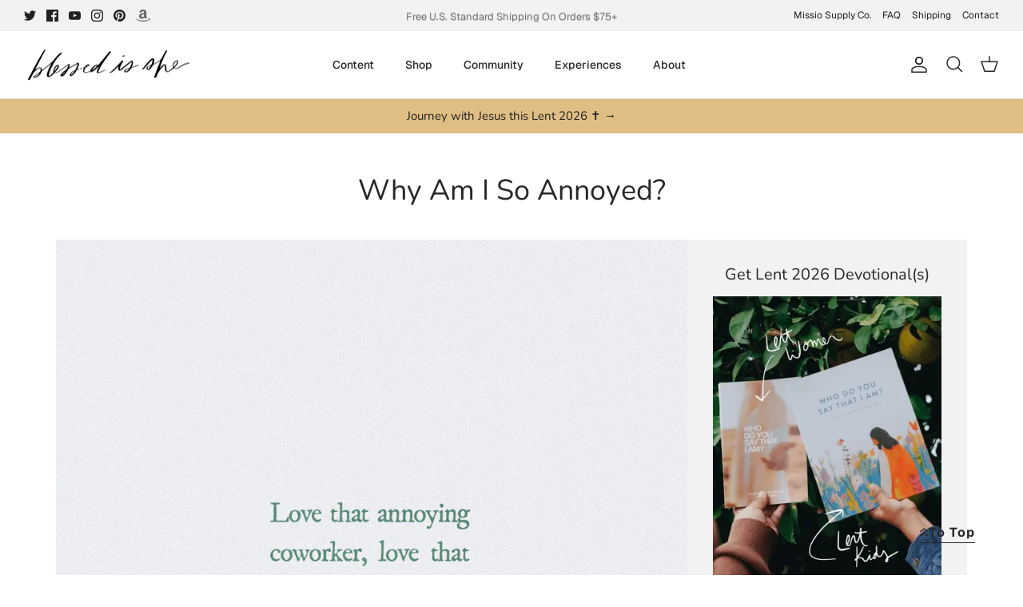

--- FILE ---
content_type: text/json
request_url: https://conf.config-security.com/model
body_size: 87
content:
{"title":"recommendation AI model (keras)","structure":"release_id=0x66:7d:45:49:3a:5b:37:62:4b:5b:34:62:24:6a:4b:35:64:3c:39:57:40:2b:75:41:6d:5a:24:2e:39;keras;l50tk8vu7ievjs14h1pj10p5872a2izaucy5j04yssya99l71ix20d1zgzlr3jtvxz7a99b0","weights":"../weights/667d4549.h5","biases":"../biases/667d4549.h5"}